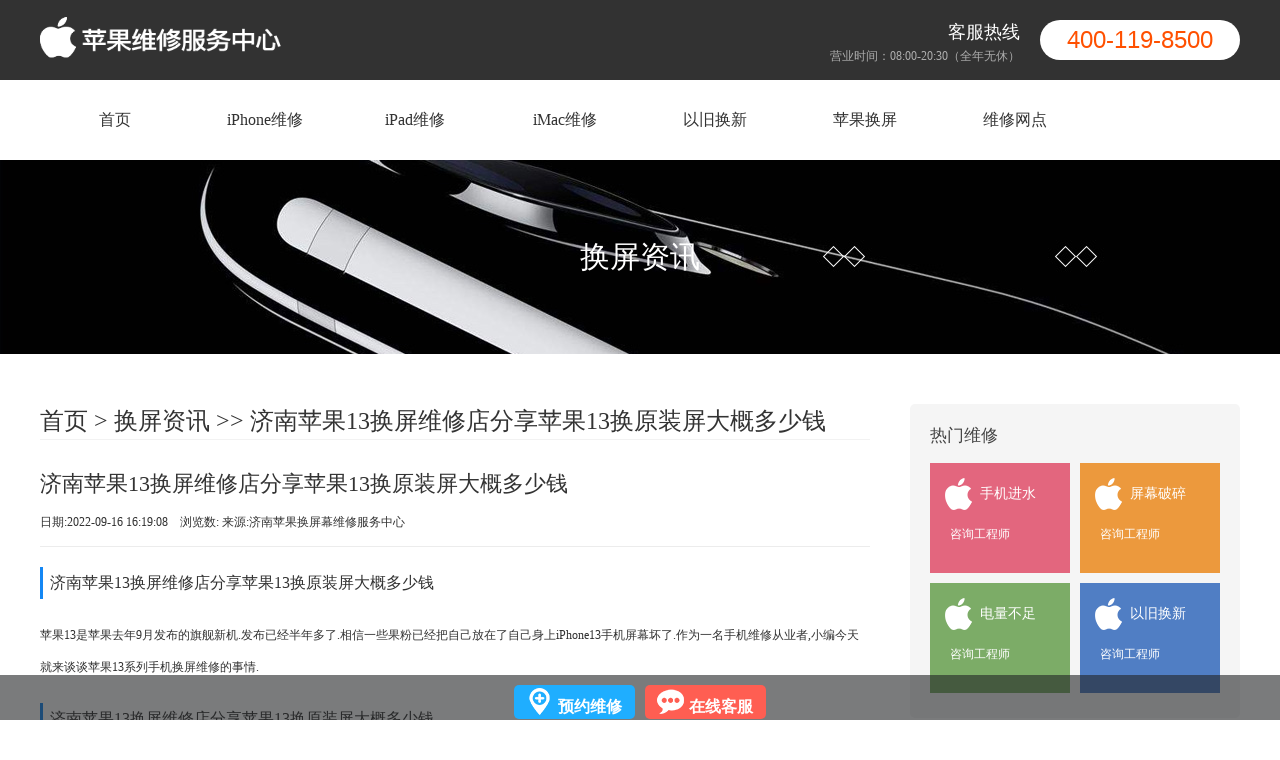

--- FILE ---
content_type: text/html
request_url: https://www.pfuj6.com/news/30.html
body_size: 5432
content:
<!DOCTYPE html>
<html>
 <head> 
  <meta http-equiv="Content-Type" content="text/html; charset=UTF-8" /> 
  <meta http-equiv="X-UA-Compatible" content="IE=edge" /> 
  <meta name="renderer" content="webkit" /> 
  <meta name="location" content="province=山东省;city=济南;coord=117.003942,36.660491" /> 
  <meta http-equiv="Cache-Control" content="no-transform"/>
  <meta http-equiv="Cache-Control" content="no-siteapp"/>
  <meta name="applicable-device" content="pc,mobile"/>
  <meta name="viewport" content="width=device-width,initial-scale=1.0, minimum-scale=1.0, maximum-scale=1.0, user-scalable=no" /> 
  <title>济南苹果13换屏维修店分享苹果13换原装屏大概多少钱</title> 
  <meta name="keywords" content="济南苹果13换屏,苹果13济南换屏,济南苹果13换屏维修店" />
  <meta name="description" content="济南苹果13换屏维修店分享苹果13换原装屏大概多少钱苹果13是苹果去年9月发布的旗舰新机.发布已经半年多了.相信一些果粉已经把自己放在了自己身上iPhone13手机屏幕坏了.作为一名手机维修从业者,小编今天就来谈谈苹果13系列手机换屏维修的事情.济南苹果13换屏维" />
  <meta property="og:title" content="济南苹果13换屏维修店分享苹果13换原装屏大概多少钱" />
  <meta property="og:tag" content="济南苹果13换屏,苹果13济南换屏,济南苹果13换屏维修店" />
  <meta property="og:description" content="济南苹果13换屏维修店分享苹果13换原装屏大概多少钱苹果13是苹果去年9月发布的旗舰新机.发布已经半年多了.相信一些果粉已经把自己放在了自己身上iPhone13手机屏幕坏了.作为一名手机维修从业者,小编今天就来谈谈苹果13系列手机换屏维修的事情.济南苹果13换屏维" />
  <meta property="og:url" content="https://www.pfuj6.com/news/30.html" />
  <link rel="canonical" href="https://www.pfuj6.com/news/30.html" />
  <link rel="stylesheet" href="/static/css/font-awesome.css" /> 
  <link type="text/css" rel="stylesheet" href="/static/css/main.css" /> 
  <link type="text/css" rel="stylesheet" href="/static/css/css.css" /> 
  <link rel="stylesheet" href="/static/css/reset.css" /> 
  <link rel="stylesheet" href="/static/css/head.css" /> 
  <script src="/static/js/jquery-2.1.4.min.js"></script> 
 </head> 
 <body> 
  <div class="tou-bg"> 
   <div class="tou m1"> 
    <div class="logo">
     <h1><img src="/static/picture/logo1.png" width="305" height="50" alt="济南苹果换屏幕维修服务中心" title="济南苹果换屏幕维修服务中心"/></h1>
    </div> 
    <div class="hot">
     <b>客服热线</b>
     <i>营业时间：08:00-20:30（全年无休）</i>
    </div> 
    <div class="phone">
     400-119-8500
    </div> 
    <div class="nav_mo"> 
     <div class="nav_mo_ico">
      <a href="javascript:void(0)" id="navToggle"> <i class="fa fa-navicon"></i> </a> 
     </div> 
     <div class="clear"></div> 
     <nav class="m_nav"> 
      <div class="top clearfix"> 
       <img src="/static/picture/closed.png" alt="" class="closed" alt="关闭按钮图标" title="关闭按钮图标"/> 
      </div> 
      <ul class="ul" data-in="fadeInDown" data-out="fadeOutUp"> 
       <li class="active"> <a href="/" title="济南网站首页">网站首页</a> </li> 
       <li class="dropdown"> <a href="/iphone/" title="iPhone换屏幕地址在哪的"><span>iPhone维修</span></a> </li> 
       <li class="dropdown"> <a href="/ipad/" title="iPad换屏幕维修"><span>iPad维修</span></a> </li> 
       <li class="dropdown"> <a href="/imac/" title="iMac维修换屏幕"><span>iMac维修</span></a> </li> 
       <li class="dropdown"> <a href="/zixun.htm" rel="nofollow" title="苹果手机以旧换新" target="_blank"><span>以旧换新</span></a> </li> 
       <li class="dropdown"> <a href="/news/" title="苹果换屏">苹果换屏</a> </li> 
       <li class="dropdown"> <a href="/zixun.htm" rel="nofollow" title="苹果维修网点" target="_blank">维修网点</a> </li> 
      </ul> 
     </nav> 
    </div> 
   </div> 
  </div> 
  <div class="menu"> 
   <ul class="m1"> 
    <li><a href="/" title="网站首页">首页</a></li> 
    <li> <a href="/iphone/" title="iPhone维修换屏幕网点">iPhone维修</a></li> 
    <li> <a href="/ipad/" title="iPad维修服务地址">iPad维修</a></li> 
    <li> <a href="/imac/" title="iMac换屏幕价格">iMac维修</a></li> 
    <li> <a href="/zixun.htm" rel="nofollow" title="苹果手机以旧换新" target="_blank">以旧换新</a></li> 
    <li> <a href="/news/" title="苹果手机换屏维修资讯">苹果换屏</a></li> 
    <li> <a href="/zixun.htm" rel="nofollow" title="苹果维修网点" target="_blank">维修网点</a></li> 
   </ul> 
  </div> 
  <script>
		$(function(){
			//超过一定高度导航添加类名
			var nav=$("header"); //得到导航对象  
			var win=$(window); //得到窗口对象  
			var sc=$(document);//得到document文档对象。  
			win.scroll(function(){  
			  if(sc.scrollTop()>=100){  
			    nav.addClass("on");   
			  }else{  
			   nav.removeClass("on");  
			  }  
			})   

			//移动端展开nav
			$('#navToggle').on('click',function(){
				$('.m_nav').addClass('open');
			})
			//关闭nav
			$('.m_nav .top .closed').on('click',function(){
				$('.m_nav').removeClass('open');
			})
			
			//二级导航  移动端
		    $(".m_nav .ul li").click(function() {
				$(this).children("div.dropdown_menu").slideToggle('slow')
		        $(this).siblings('li').children('.dropdown_menu').slideUp('slow');				
		    });

		})
	</script> 
  <div class="banner-ny">
   换屏资讯  </div> 
  <div class="content m1"> 
   <!--左侧--> 
   <div class="ny-left"> 
    <div class="ny-title">
     <a href="/">首页</a>&nbsp;>&nbsp;<a href="/news/">换屏资讯</a> >> 济南苹果13换屏维修店分享苹果13换原装屏大概多少钱    </div> 
    <div class="title-news">
     <h1 class="h1-title">济南苹果13换屏维修店分享苹果13换原装屏大概多少钱</h1>
    </div> 
    <div class="info-news">
	日期:2022-09-16 16:19:08　浏览数:<script src="/e/public/ViewClick?classid=4&id=30&addclick=1">18</script> 来源:济南苹果换屏幕维修服务中心
	</div> 
    <div class="ny-nr"> 
     <div> 
      <h4>济南苹果13换屏维修店分享苹果13换原装屏大概多少钱</h4>
<p>苹果13是苹果去年9月发布的旗舰新机.发布已经半年多了.相信一些果粉已经把自己放在了自己身上iPhone13手机屏幕坏了.作为一名手机维修从业者,小编今天就来谈谈苹果13系列手机换屏维修的事情.</p>
<h4>济南苹果13换屏维修店分享苹果13换原装屏大概多少钱</h4>
<p>如果我们的iPhone13手机屏幕意外坏了,我们目前有两个维修渠道,一个是去官方售后渠道维修,一个是去第三方私人维修店维修,两个维修渠道维修方法和价格不同,具体我们将分开说：</p>
<p style="text-align: center;"><img alt="济南苹果13换屏维修店分享苹果13换原装屏大概多少钱" src="/d/file/p/2022/09-16/424da148e1f7c947ac5867bbd42c7a8a.jpg" style="width: 536px; height: 411px;" /></p>
<h4>1.去官方售后维修店维修</h4>
<p>更换官方售后维修店iPhone13屏价格比较贵,维修限制也比较多,先来看看官方维修报价:</p>
<p>从上面的报价表可以看出,iPhone13官方售后维修屏价格统一,维修价格因型号不同而不同,最便宜的是13mini系列,价格是1699元,最贵的是iPhone13ProMax系列,价格是2559元,需要注意的是,无论你的屏幕是内部屏幕还是外部屏幕,统一只能更换屏幕组件,如果你的手机有其他地方损坏,如后盖破裂,你也可能需要支付其他费用修理其他可以更换屏幕,在官方售后更换屏幕你的旧屏幕需要无条件回收.</p>
<h4>2.去第三方维修店维修</h4>
<p>与官方售后服务相比,第三方正规维修店可以根据您的屏幕损坏程度进行维修.如果手机屏幕只是外屏坏了,那么我们可以选择单独更换外屏.维修价格可能在450左右.如果内屏坏了,原屏价格估计在1500左右,国产屏价格在500-1000元左右,那么如何区分内屏坏了还是外屏坏了呢?</p>
<p>内屏不良：屏幕显示异常,包括漏液、黑点、线条、闪屏、屏幕黑屏等</p>
<p>显示异常,内屏坏</p>
<p>外屏不好：屏幕显示触摸正常,触摸敏感,显示无线条,黑点</p>
<p style="text-align: center;"><img alt="济南苹果13换屏维修店分享苹果13换原装屏大概多少钱" src="/d/file/p/2022/09-16/21f357749b80857f311491aec3b26695.jpg" style="width: 452px; height: 314px;" /></p>
<p>iPhone您需要注意13系列换屏：</p>
<p>1.iPhone13系列屏幕加密.如果你的手机屏幕坏了,去第三方维修店更换原来的屏幕.&ldquo;非原装&rdquo;配件弹出窗口提示,更换外部屏幕不影响,需要注意：去第三方维修店更换原屏幕会有弹出窗口提示,没有弹出窗口提示可能是组装屏幕,现在国内组装屏幕不会有弹出窗口提示.</p>
<p>2.iPhone13.更换手机外屏,尽量去专业维修店维修.有些专卖店或售后服务不能更换手机外屏.更换手机外屏时,不要相信上门维修或网上维修.一般专业维修店维修店不大,维修台面乱,只做维修业务,其他(卖手机).回收手机)业务不做,专业人士做专业的事情.</p>
<p>以上就是&quot;济南苹果13换屏维修店分享苹果13换原装屏大概多少钱&quot;的相关内容,希望对您有所帮助,更多关于济南苹果换屏幕价格费用咨询,敬请关注济南Apple换屏服务中心.</p>	 <p>本文tag标签:<a href="/tags/85/" title="济南苹果13换屏" class="c1" target="_blank">济南苹果13换屏</a> <a href="/tags/86/" title="苹果13济南换屏" class="c1" target="_blank">苹果13济南换屏</a> <a href="/tags/87/" title="济南苹果13换屏维修店" class="c1" target="_blank">济南苹果13换屏维修店</a> </p>
	<p>济南苹果换屏幕维修店内容来源:https://www.pfuj6.com/news/30.html</p>
   </div> 
     <div class="article_page"> 
      <h4>上一篇: <a href='/news/29.html'>济南苹果12PM换屏维修点分享iPhone 12 Pro Max屏幕更换价格介绍</a></h4> 
      <h4>下一篇: <a href='/news/31.html'>济南苹果13pro外屏维修点分享iPhone13Pro换外屏多少钱</a></h4> 
     </div> 
    </div> 
   </div> 
   <!--右侧--> 
     <div class="you right"> 
    <div class="hot-repair"> 
     <h3>热门维修</h3> 
     <div class="ny-craze"> 
      <dl class="red">
       <dt>
        手机进水
       </dt>
       <dd>
        <a href="/zixun.htm" rel="nofollow" target="_blank" title="苹果换电池咨询工程师">咨询工程师</a>
       </dd>
      </dl> 
      <dl class="yellow">
       <dt>
        屏幕破碎
       </dt>
       <dd>
        <a href="/zixun.htm" rel="nofollow" target="_blank" title="苹果换电池咨询工程师">咨询工程师</a>
       </dd>
      </dl> 
      <dl class="green">
       <dt>
        电量不足
       </dt>
       <dd>
        <a href="/zixun.htm" rel="nofollow" target="_blank" title="苹果换电池咨询工程师">咨询工程师</a>
       </dd>
      </dl> 
      <dl class="blue">
       <dt>
        以旧换新
       </dt>
       <dd>
        <a href="/zixun.htm" rel="nofollow" target="_blank" title="苹果换电池咨询工程师">咨询工程师</a>
       </dd>
      </dl> 
     </div> 
    </div> 
    <div class="hot-news"> 
     <h3>随机推荐</h3> 
     <div class="ny-news"> 
      <ul> 
      	  <li><a href="/news/26.html" title="济南苹果11PM维修点分享苹果11Pro Max换">济南苹果11PM维修点分享苹果11Pro Max换...</a></li> 
      	  <li><a href="/news/31.html" title="济南苹果13pro外屏维修点分享iPhone13Pro">济南苹果13pro外屏维修点分享iPhone13Pro...</a></li> 
      	  <li><a href="/news/22.html" title="济南苹果xs换屏维修分享苹果xs换屏幕多少">济南苹果xs换屏维修分享苹果xs换屏幕多少...</a></li> 
      	  <li><a href="/news/32.html" title="济南苹果13PM换屏维修点分享苹果13promax">济南苹果13PM换屏维修点分享苹果13promax...</a></li> 
      	  <li><a href="/news/23.html" title="济南XM换屏维修点分享苹果xs max换屏大概">济南XM换屏维修点分享苹果xs max换屏大概...</a></li> 
      	  <li><a href="/news/25.html" title="济南苹果11pro换屏维修点分享果售后换11p">济南苹果11pro换屏维修点分享果售后换11p...</a></li> 
      	  <li><a href="/news/21.html" title="苹果xr换屏维修价格济南分享苹果xr内外屏">苹果xr换屏维修价格济南分享苹果xr内外屏...</a></li> 
      	  <li><a href="/news/19.html" title="济南8p换屏维修店分享8plus屏幕碎了以及8">济南8p换屏维修店分享8plus屏幕碎了以及8...</a></li> 
      	  <li><a href="/news/24.html" title="济南苹果11换屏维修店分享换一个iPhone11">济南苹果11换屏维修店分享换一个iPhone11...</a></li> 
      	  <li><a href="/news/30.html" title="济南苹果13换屏维修店分享苹果13换原装屏">济南苹果13换屏维修店分享苹果13换原装屏...</a></li> 
      	  <li><a href="/news/20.html" title="济南苹果x换屏价格分享iPhone X碎屏维修">济南苹果x换屏价格分享iPhone X碎屏维修...</a></li> 
      	  <li><a href="/news/27.html" title="济南苹果12换屏维修点分享iPhone12换屏大">济南苹果12换屏维修点分享iPhone12换屏大...</a></li> 
      	  <li><a href="/news/28.html" title="济南苹果12pro换屏维修网点分享iPhone12P">济南苹果12pro换屏维修网点分享iPhone12P...</a></li> 
      	  <li><a href="/news/29.html" title="济南苹果12PM换屏维修点分享iPhone 12 Pr">济南苹果12PM换屏维修点分享iPhone 12 Pr...</a></li> 
      	  <li><a href="/news/18.html" title="济南苹果8换屏维修点分享苹果8换屏多少钱">济南苹果8换屏维修点分享苹果8换屏多少钱...</a></li> 
      	  </ul> 
     </div> 
    </div> 
   </div> 
<div class="c"></div> 
  </div> 
  <div class="xian"></div> 
   <div class="m1"> 
   <div class="xuan"> 
    <ul> 
     <li><img src="/static/picture/index_90.jpg" alt="行业领先者" title="行业领先者"/><span>行业领先者</span></li> 
     <li><img src="/static/picture/index_93.jpg" alt="价格公开透明" title="价格公开透明"/><span>价格公开透明</span></li> 
     <li><img src="/static/picture/index_96.jpg" alt="维修质量保障" title="维修质量保障"/><span>维修质量保障</span></li> 
     <li><img src="/static/picture/index_99.jpg"alt="急速优质服务" title="急速优质服务" /><span>急速优质服务</span></li> 
    </ul> 
   </div> 
   <script src="/static/js/two.js"></script>
   <div class="lianxi"> 
    <div class="dot">
     维修
     <br />网点
    </div> 
    <div class="add"> 
     <ul> 
      <li>山东省济南市天桥区堤口路68号K88南益名泉广场C座1503室</li> 
     </ul> 
    </div> 
    <div class="contact">
     <b>400-119-8500</b> 
     <i>营业时间</i>
     <span>全年无休 08:00-20:30</span> 
	 <a href="/tags.html" target="_blank" title="Tags标签"><i>Tags标签</i></a>
    </div> 
    <div class="c"></div> 
   </div> 
  </div> 
  <div class="foot-bg"> 
   <div class="m1"> 
    <div class="left">
     Copyright &copy; 济南苹果客户维修服务中心 (https://www.pfuj6.com/)
    </div> 
    <div class="right"></div> 
    <div class="c"></div> 
   </div> 
  </div> 
<div class="d" style="width: 100%;  height: 45px;  bottom: 0;  position: fixed; overflow: hidden;  text-align: center; background-color: rgba(34, 35, 38, 0.6); z-index:1000;" bdsfid="481">
	<div class="j" style="width: 252px;  height: 62px;  margin-top: -4px;  margin: 0 auto;" bdsfid="482">
		<div class="dhzx" style="float: left;  height: 34px;  background: #1FAEFF;  border-radius: 5px;  margin-top: 10px;" bdsfid="483">
			<div class="tp" style="width: 35px; height: 29px;  margin-left: 8px;  margin-top: 3px;" bdsfid="484">
				<a rel="nofollow" href="/zixun.htm" target="_blank" style="color: #1FAEFF;  text-decoration: none;" bdsfid="485">
				<img src="/images/z.png" alt="预约维修" bdsfid="486"></a>
			</div>
			<div class="wz" style="width: 71px; height: 38px; color: #FFF; font-weight: bold;  margin-left: 40px;margin-right: 10px;  margin-top: -24px; display: block; font-size:16px;" bdsfid="487">
			<a rel="nofollow" href="/zixun.htm" target="_blank" style="text-decoration:none;color: #FFF;" bdsfid="488">预约维修</a></div>
		</div>
		<div class="zxzx" style="  float: left;  height: 34px;  background: #FF5E52;  margin-left: 10px;  border-radius: 5px;  margin-top: 10px;" bdsfid="489">
			<div class="tp1" style="  width: 35px;  height: 29px;  margin-left: 8px;  margin-top: 3px;" bdsfid="490">
				<a rel="nofollow" href="/zixun.htm" linktype="swt_dbxf" target="_blank" style="color: #FF5E52;  text-decoration: none" bdsfid="491">
				<img src="/images/d.png" alt="在线客服" bdsfid="492"></a>
			</div>
			<div class="wz" style="width: 71px;  height: 38px; color: #FFF;  font-weight: bold;  margin-left: 40px;  margin-right: 10px;  margin-top: -24px;  display: block;font-size:16px;" bdsfid="493">
			<a rel="nofollow" href="/zixun.htm" linktype="swt_dbxf" target="_blank" style="text-decoration:none;  color:  #FFF;" bdsfid="494">在线客服</a></div>
		</div>
</div>
</div>
 </body>
</html>

--- FILE ---
content_type: text/css
request_url: https://www.pfuj6.com/static/css/main.css
body_size: 6358
content:

/* CSS Document */
html, body {
	height: 100%;
	width: 100%;
	font-size: 12px;
	line-height: 2.4em;
	font-family: "Microsoft YaHei";
	color: #555;
	margin: 0;
	padding: 0;
}
body, h1, h2, h3, h4, h5, h6, hr, p, blockquote, dl, dt, dd, ul, ol, li, pre, form, fieldset, legend, button, input, textarea, th, td {
	margin: 0;
	padding: 0;
}
input, textarea, select {
	font-family: "Microsoft YaHei";
	font-size: 12px;
}
ul {
	margin: 0;
	padding: 0;
	list-style-type: none;
}
li {
	list-style: none;
}
img {
	font-size: 0;
	vertical-align: bottom;
	line-height: 0;
	border: 0;
	transition: all linear .4s;
	-webkit-transition: all linear .4s;
}
a, a:visited {
	color: #555;
	text-decoration: none;
	transition: all linear .4s;
	-webkit-transition: all linear .4s;
}
a:hover {
	color: #ff5000;
	text-decoration: none;
}
.c {
	clear: both;
}
@media screen and (min-width:320px) {html {font-size:90%;}}
@media screen and (min-width:400px) {html {font-size:90%}}
@media screen and (min-width:480px) {html {font-size:97.5%}}
@media screen and (min-width:560px) {html {font-size:100%}}
@media screen and (min-width:600px) {html{font-size:112.5%}}
@media screen and (min-width:640px) {html {font-size:100%}}
/*----------------------------------------------end main-----------------------------------------*/
/*通用*/
.m1 {
	width: 1200px;
	margin: 0 auto;
}
.index-title {
	position: relative;
	height: 100px;
}
.index-title h2 {
	font: normal 18px/100px "Microsoft YaHei";
	padding-left: 30px;
}
.index-title h2:before {
	content: "";
	display: block;
	width: 14px;
	height: 14px;
	border-radius: 7px;
	position: absolute;
	background-color: #ff5000;
	left: 0;
	top: 50%;
	margin-top: -7px;
}
.index-title a {
	float: right;
	color: #fff;
	background-color: #ff5000;
	display: inline-block;
	width: 100px;
	height: 32px;
	line-height: 32px;
	border-radius: 16px;
	text-align: center;
	margin-top: 34px;
}
/*头部*/
.tou-bg {
	background-color: #323232;
	height: 80px;
}
.tou {
	position: relative;
	height: 80px;
}
.tou .logo {
	position: absolute;
	left: 0;
	top: 15px;
}
.tou .hot {
	position: absolute;
	right: 220px;
	top: 20px;
	text-align: right;
}
.tou .hot b {
	color: #fff;
	display: block;
	font: normal 18px/24px "Microsoft YaHei";
}
.tou .hot i {
	color: #adadad;
	display: block;
	font: normal 12px/24px "Microsoft YaHei";
}
.tou .phone {
	position: absolute;
	right: 0;
	top: 20px;
	width: 200px;
	height: 40px;
	background-color: #fff;
	color: #ff5000;
	font: normal 24px/40px Arial;
	text-align: center;
	border-radius: 20px;
}
/*导航*/
.menu {
	width: 100%;
	height: 80px;
}
.menu ul {
	clear: both;
	overflow: hidden;
}
.menu ul li {
	float: left;
	font: normal 16px/80px "Microsoft YaHei";
	width: 150px;
	text-align: center;
}
/*banner*/
#full-screen-slider {
	width: 100%;
	height: 550px;
	position: relative;
}
#slides {
	display: block;
	width: 100%;
	height: 550px;
	list-style: none;
	padding: 0;
	margin: 0;
	position: relative;
}
#slides li {
	display: block;
	width: 100%;
	height: 100%;
	list-style: none;
	padding: 0;
	margin: 0;
	position: absolute;
}
#slides li a {
	display: block;
	width: 100%;
	height: 100%;
	text-indent: -9999px;
}
#pagination {
	display: block;
	list-style: none;
	position: absolute;
	right: 50%;
	text-align: center;
	bottom: 30px;
	z-index: 9900;
	margin: 0
}
#pagination li {
	position: relative;
	right: -50%;
	display: block;
	list-style: none;
	width: 55px;
	height: 8px;
	float: left;
	margin: 0 10px;
	border-radius: 4px;
	background-color: #fff;
}
#pagination li a {
	display: block;
	width: 100%;
	height: 100%;
	padding: 0;
	margin: 0;
	text-indent: -9999px;
}
#pagination li.current {
	background-color: #ff5000;
}

.product .list{ width:73%; float:right;}
.list{ max-width:1200px; margin:auto; float:right;}
.list ul li{ width:32.3%; margin:0 0.5% 1% 0.5%; float:left;position: relative;}
.list ul li .list_border{  background: #fff; transition:0.3s;}
.list ul li .list_img{ width:100%; height:0; padding-top:70%; position:relative; overflow:hidden;}
.list ul li .list_img img{ position:absolute; width:100%; top:50%; left:50%; transform:translate(-50%,-50%); -moz-transform:translate(-50%,-50%); -ms-transform:translate(-50%,-50%); -o-transform:translate(-50%,-50%); -webkit-transform:translate(-50%,-50%);  }
.list ul li .list_border:hover{  box-shadow:4px 4px 6px #ccc;transform: translate(0,-10px); }
.list ul li .list_text{ height:3.6rem;text-indent:1.0rem; font-size:1.1rem;color:#111; line-height:3.6rem; width:98%; margin:0 auto; display:block; overflow:hidden;white-space: nowrap;text-overflow: ellipsis; }

.product .title { max-width:1200px;width:100%; margin:0 auto 2rem auto;}
.product .title h2{ text-align: center; font-size:1.5rem; color:#333;}



.left_nav{
	width:23%;
	float:left;
	}	
.left_nav .xiao_b{ background:url( ../image/nav.png) center no-repeat; background-size:100%; height:92px;}
.left_nav .xiao_b div{ width:38px; height:38px; float: left; margin-top:1.6rem; margin-left:3rem; margin-right:1rem;}
.left_nav .xiao_b div img{ width:100%;}
.left_nav h2{
	font-size:1.6rem;
	color:#fff;
	text-align:center;
	font-weight:600;
	line-height: 92px;
	float:left;
	}

.left_nav .chanpin{
	width:100%;
	background:#323232;
	}	
.left_nav .chanpin a div{
	width:100%;
	border-bottom:1px solid white;
	}
	
.left_nav .chanpin a div:hover{ background:#ed4c02;}
.left_nav .chanpin a div p{
	font-size:1rem;
	color:#fff;
	text-align:center;
	line-height:4rem;
	}











/*立即咨询*/
.consultation-bg {
	width: 100%;
	height: 150px;
	border-bottom: 1px solid #ff5000;
}
.consultation {
	position: relative;
	height: 150px;
}
.consultation .sign {
	position: absolute;
	left: 60px;
	top: 45px;
	height: 105px;
	width: 60px;
	text-align: center;
	font: normal 14px/40px "Microsoft YaHei";
}
.consultation .sign:before {
	content: "";
	display: block;
	height: 30px;
	width: 60px;
}
.consultation .sign:after {
	content: "";
	display: block;
	width: 60px;
	height: 14px;
	bottom: -1px;
	position: absolute;
}
.consultation .consult {
	width: 150px;
	height: 42px;
	border-radius: 21px;
	background-color: #ff5000;
	position: absolute;
	right: 0;
	top: 54px;
	transition: all linear .4s;
	-webkit-transition: all linear .4s;
}
.consultation .consult a {
	display: block;
	color: #fff;
	font: normal 14px/42px "Microsoft YaHei";
	padding-left: 60px;
}
.consultation .consult:hover {
	width: 160px;
}
/*故障类型*/
.type {
	width: 100%;
	height: 390px;
	padding: 50px 0;
	background-color: #f5f5f5;
}
.type-title {
	width: 234px;
	float: left;
	padding: 0 0 290px 0;
	height: 100px;
}
.type-title b {
	font: normal 20px/42px "Microsoft YaHei";
	display: block;
	color: #333;
	padding: 30px 0 0 40px;
}
.type-title i {
	font: normal 14px/28px "Microsoft YaHei";
	color: #9a9a9a;
	padding: 0 0 0 40px;
}
.type-list {
	width: 952px;
	height: 390px;
	float: right;
	background-color: #fff;
	position: relative;
}
.type-list b {
	background: url(http://www.pingguoji.net/images/line.jpg) repeat-x;
	width: 100%;
	height: 1px;
	position: absolute;
	top: 50%;
}
.type-list i.line1 {
	background: url(http://www.pingguoji.net/images/line.jpg) repeat-y;
	width: 1px;
	height: 100%;
	position: absolute;
	top: 0;
	left: 25%;
}
.type-list i.line2 {
	background: url(http://www.pingguoji.net/images/line.jpg) repeat-y;
	width: 1px;
	height: 100%;
	position: absolute;
	top: 0;
	left: 50%;
}
.type-list i.line3 {
	background: url(http://www.pingguoji.net/images/line.jpg) repeat-y;
	width: 1px;
	height: 100%;
	position: absolute;
	top: 0;
	left: 75%;
}
.type-list ul {
	clear: both;
	overflow: hidden;
	width: 952px;
	height: 390px;
}
.type-list ul li {
	float: left;
	width: 238px;
	height: 195px;
	text-align: center;
}
.type-list ul li img {
	padding: 50px 0 0 0;
	-webkit-transform-origin: center 90px;
	transform-origin: center 90px;/*中心点移动*/
}
.type-list ul li:hover img {
	animation: loading 1s infinite linear;
	-webkit-animation: shake 1s infinite linear;
}
@-webkit-keyframes shake {
 0% {
 -webkit-transform: rotate(0deg);
 transform: rotate(0deg);
}
25% {
 -webkit-transform: rotate(-20deg);
 transform: rotate(-20deg);
}
50% {
 -webkit-transform: rotate(0deg);
 transform: rotate(0deg);
}
75% {
 -webkit-transform: rotate(20deg);
 transform: rotate(20deg);
}
100% {
 -webkit-transform: rotate(0deg);
 transform: rotate(0deg);
}
}
.type-list ul li span {
	display: block;
	font: normal 14px/40px "Microsoft YaHei";
}
/*热门维修*/
.craze {
	padding-bottom: 50px;
	clear: both;
	overflow: hidden;
}
.craze dl {
	width: 291px;
	height: 175px;
	float: left;
	margin-right: 12px;
	transition: all linear .4s;
	-webkit-transition: all linear .4s;
}
.craze dl:last-child {
	margin: 0;
}
.craze dl.red {
	background: linear-gradient(to right, #d55f5f, #eb6a90);
}
.craze dl.yellow {
	background: linear-gradient(to right, #ea8f3b, #f0b341);
}
.craze dl.green {
	background: linear-gradient(to right, #6ea166, #94be68);
}
.craze dl.blue {
	background: linear-gradient(to right, #5373b8, #4b91d8);
}
.craze dl.red:hover {
	background: linear-gradient(to right, #eb6a90, #d55f5f);
}
.craze dl.yellow:hover {
	background: linear-gradient(to right, #f0b341, #ea8f3b);
}
.craze dl.green:hover {
	background: linear-gradient(to right, #94be68, #6ea166);
}
.craze dl.blue:hover {
	background: linear-gradient(to right, #4b91d8, #5373b8);
}
.craze dl dt {
	font: normal 24px/32px "Microsoft YaHei";
	color: #fff;
	background: url(../image/index_60.png) no-repeat 40px center;
	padding-left: 80px;
	margin: 35px 0;
}
.craze dl dd {
	background: url(http://www.pingguoji.net/images/index_90.png) no-repeat 130px center;
	padding-left: 45px;
	font: normal 14px/18px "Microsoft YaHei";
	transition: all linear .4s;
	-webkit-transition: all linear .4s;
}
.craze dl:hover dd {
	padding-left: 45px;
	font: normal 14px/18px "Microsoft YaHei";
}
.craze dl dd a {
	color: #fff;
}
/*关于我们*/
.about-bg {
	border-top: 1px solid #efefef;
	border-bottom: 1px solid #efefef;
}
.about {
	padding-bottom: 380px;
	clear: both;
	overflow: hidden;
	font: normal 14px/30px "Microsoft YaHei";
}
.about img {
	float: left;
	margin-right: 50px;
}
.about a {
	display: inline-block;
	color: #fff;
	font: normal 14px/42px "Microsoft YaHei";
	width: 150px;
	height: 42px;
	border-radius: 21px;
	background-color: #ff5000;
	text-align: center;
	margin-top: 25px;
}
.about a:hover {
	width: 160px;
}
/*四块咨询*/
.four {
	width: 1288px;
	margin: 100px auto 65px auto;
	clear: both;
	overflow: hidden;
}
.four dl {
	float: left;
	padding: 0 43px;
	width: 236px;
	text-align: center;
}
.four dl dd.pic {
	width: 236px;
	height: 236px;
	margin-bottom: 10px;
	transition: all linear .8s;
	-webkit-transition: all linear .8s;
}
.four dl:hover dd.pic {
	width: 236px;
	height: 236px;
	margin-bottom: 10px;
	transform: rotateY(180deg);
	-webkit-transform: rotateY(180deg);	/* Safari 和 Chrome */
	-moz-transform: rotateY(180deg);
}
.four dl dt {
	font: normal 24px/54px "Microsoft YaHei";
}
.four dl dd.txt {
	color: #999;
	font: normal 12px/24px "Microsoft YaHei";
	margin-bottom: 15px;
}
.four dl dd.more {
	width: 102px;
	height: 32px;
	margin: 0 auto;
}
.four dl dd.more a {
	display: inline-block;
	width: 100px;
	height: 30px;
	line-height: 30px;
	border: 1px solid #ff5000;
	border-radius: 15px;
	color: #ff5000;
}
.four dl dd.more a:hover {
	color: #fff;
	background-color: #ff5000;
}
/*新闻动态*/
.news-bg {
	background-color: #f5f5f5;
	padding-bottom: 35px;
}
.news {
	clear: both;
	overflow: hidden;
	width: 1220px;
	margin: 0 auto;
}
.news dl {
	float: left;
	width: 590px;
	margin: 0 10px 10px 10px;
	background-color: #fff;
	transition: all linear .4s;
	-webkit-transition: all linear .4s;
}
.news dl:hover {
	background-color: #fafafa;
}
.news dl dd.tu {
	float: left;
	width: 180px;
}
.news dl dd.tu img{
	width:180px;
	height:120px;
}
.news dl dt {
	float: right;
	width: 350px;
	padding: 0 30px;
	font: normal 14px/30px "Microsoft YaHei";
	margin-top: 20px;
}
.news dl dt a {
	color: #222;
}
.news dl dt a:hover {
	color: #ff5000;
}
.news dl dd.zi {
	float: right;
	width: 350px;
	padding: 0 30px;
	color: #999;
}
.news dl dd.day {
	float: right;
	width: 350px;
	padding: 0 30px;
}
.news dl dd.day a {
	color: #ff5000;
	display: inline-block;
	margin-right: 20px;
}
.news dl dd.day span {
	color: #c9c9c9;
	display: inline-block;
}
/*底部宣传联系*/
.xian {
	border-top: 1px solid #dfdfdf
}
.xuan {
	border-bottom: 1px solid #dfdfdf;
	height: 80px;
}
.xuan ul {
	clear: both;
	overflow: hidden;
	width: 1200px;
}
.xuan ul li {
	width: 300px;
	float: left;
	height: 50px;
	margin-top: 30px;
}
.xuan ul li img {
	float: left;
	width: 20px;
	height: 20px;
	margin-right: 10px;
	padding-left: 50px;
}
.xuan ul li span {
	font: 16px/20px "Microsoft YaHei";
	display: inline-block;
}
.lianxi {
	padding: 40px 0;
}
.lianxi .dot {
	width: 94px;
	height: 77px;
	border-radius: 50%;
	background-color: #ff5000;
	font: bold 22px/30px "Microsoft YaHei";
	text-align: center;
	color: #fff;
	padding-top: 17px;
	float: left;
}
.lianxi .add {
	padding-left:35px;
	width:765px;
	float: left;
}
.lianxi .add ul li {
	font: normal 16px/46px "Microsoft YaHei";
	padding-left: 50px;
}
.lianxi .code {
	float: left;
	width: 89px;
	border-right: 1px solid #dfdfdf;
	padding-right: 22px;
}
.lianxi .code img{
	width:94px;
	height:94px;
}
.lianxi .contact {
	float: right;
	width: 172px;
}
.lianxi .contact b {
	width: 168px;
	height: 34px;
	border: 2px solid #ff5000;
	display: block;
	color: #ff5000;
	text-align: center;
	font: normal 20px/34px "Microsoft YaHei";
}
.lianxi .contact i {
	display: block;
	color: #ff5000;
	font: normal 16px/30px "Microsoft YaHei";
}
.lianxi .contact span {
	display: block;
	font: normal 12px/16px "Microsoft YaHei";
}
/*网站底部*/
.foot-bg {
	background-color: #f5f5f5;
	height: 42px;
	line-height: 42px;
}
.left {
	float: left
}
.right {
	float: right;
}
/*----------------------------------------------end index-----------------------------------------*/
.banner-ny {
	background: url(../image/about_02.jpg) no-repeat;
	width: 100%;
	height: 194px;
	text-align: center;
	font: normal 30px/194px "Microsoft YaHei";
	color: #fff;
}
.content {
	padding: 50px 0;
}
/*内页左侧*/
.ny-left {
	width: 830px;
	float: left;
}
.ny-title {
	border-bottom: 1px solid #f2f2f2;
	font: normal 24px/35px "Microsoft YaHei";
	color: #333;
	margin-bottom: 30px;
	width: 830px;
}
.ny-nr {
	line-height: 32px;
	width: 830px;
}
.ny-nr1 img{
	width:90%;
}
.ny-nr h4{
	font-size: 16px;
	margin: 20px 0;
	position: relative;
	padding-left: 10px;
}
.ny-nr h4::before {
  position: absolute;
  content: "";
  background: #1487f4;
  width: 3px;
  height: 100%;
  left: 0;
  bottom: 0;
}
/*
.ny-nr img{
	    width: 95% !important;
		max-height:400px !important;
}*/
/*内页右侧*/
.ny-right {
	width: 290px;
	float: right;
}
/*内页右侧标题*/
.ny-right-title {
	position: relative;
	height: 70px;
}
.ny-right-title h2 {
	font: normal 18px/70px "Microsoft YaHei";
	padding-left: 30px;
}
.ny-right-title h2:before {
	content: "";
	display: block;
	width: 14px;
	height: 14px;
	border-radius: 7px;
	position: absolute;
	background-color: #ff5000;
	left: 0;
	top: 50%;
	margin-top: -7px;
}
/*内页右侧热门维修*/
.ny-craze {
	padding-bottom: 15px;
	clear: both;
	overflow: hidden;
	width: 290px;
}
.ny-craze dl {
	width: 140px;
	height: 110px;
	float: left;
	margin-right: 10px;
	margin-bottom: 10px;
}
.ny-craze dl.yellow {
	margin-right: 0;
	margin-bottom: 10px;
}
.ny-craze dl.blue {
	margin-right: 0;
	margin-bottom: 10px;
}
.ny-craze dl.red {
	background-color: #e3667e;
}
.ny-craze dl.yellow {
	background-color: #ec993d;
}
.ny-craze dl.green {
	background-color: #7cac67;
}
.ny-craze dl.blue {
	background-color: #507ec4;
}
.ny-craze dl dt {
	font: normal 14px/32px "Microsoft YaHei";
	color: #fff;
	background: url(../image/index_60.png) no-repeat 15px center;
	margin: 15px 0;
	padding-left: 50px;
}
.ny-craze dl dd {
	padding-left: 20px;
	font: normal 12px/18px "Microsoft YaHei";
	transition: all linear .4s;
	-webkit-transition: all linear .4s;
}
.ny-craze dl:hover dd {
	font: normal 12px/18px "Microsoft YaHei";
}
.ny-craze dl dd a {
	color: #fff;
}
/*内页右侧新闻*/
.ny-news {
	width: 290px;
}
.ny-news ul {
	border-top: 1px solid #ececec;
	width: 290px;
}
.ny-news ul li {
	border-bottom: 1px solid #ececec;
	line-height: 56px;
	padding-left: 20px;
	transition: all linear .4s;
	-webkit-transition: all linear .4s;
}
.ny-news ul li:hover {
	background-color: #fafafa;
}
.ny-news ul li:hover a {
	color: #ff5000;
	display: block;
}
/*内页左侧条目*/
.ny-case {
	width: 830px;
}
.ny-case dl {
	clear: both;
	overflow: hidden;
	width: 830px;
	border-bottom: 1px dashed #ccc;
	padding-bottom: 25px;
	margin-bottom: 25px;
}
.ny-case dl:last-child {
	clear: both;
	overflow: hidden;
	width: 830px;
	border-bottom: none;
	padding-bottom: 25px;
	margin-bottom: 0;
}
.ny-case dl dd.picture {
	position: relative;
	width: 250px;
	float: left;
}
.ny-case dl dd.picture img {
	width: 250px;
	height: 190px;
}
.ny-case dl dd.picture p.time {
	width: 76px;
	height: 64px;
	top: 0;
	left: 0;
	position: absolute;
	background-color: rgba(0,0,0,.5);
	text-align: center;
	color: #fff;
}
.ny-case dl dd.picture p.time b {
	font: normal 32px/40px "Microsoft YaHei";
	display: block;
}
.ny-case dl dd.picture p.time i {
	display: block;
	font: normal 12px/24px "Microsoft YaHei";
}
.ny-case dl dt {
	width: 550px;
	float: right;
	font: normal 22px/32px "Microsoft YaHei";
}
.ny-case dl dd.eye {
	width: 525px;
	float: right;
	line-height: 32px;
	padding-left: 25px;
	color: #999;
	background: url(/images/icon.png) no-repeat left center;
}
.ny-case dl dd.details {
	width: 550px;
	float: right;
	line-height: 24px;
	color: #666;
}
.ny-case dl dd.guanjianci{
	width:550px;
	float:right;
	
}
/*内页左侧条目详细*/
.title-news {
	font-size: 22px;
	padding-bottom: 15px;
}
.title-news .h1-title {
	font-size: 22px;
}
.info-news {
	font: normal 12px/18px "Microsoft YaHei";
	border-bottom: 1px solid #ececec;
	padding-bottom: 15px;
	margin-bottom: 20px;
}
/*内页左侧维修网点*/
.ny-contact {
	width: 830px;
}
.ny-contact ul {
	clear:both;
	overflow:hidden;
}
.ny-contact ul li {
	width:260px;
	margin-right:16px;
	margin-bottom:20px;
	float:left;
    height:360px;
    overflow:hidden;
}
.ny-contact ul li img{
	width:260px;
	height:260px;
}
.ny-contact ul li p {
	background-color:#fafafa;
	padding:10px 15px 15px 15px;
	text-align:center;
	transition: all linear .4s;
	-webkit-transition: all linear .4s;
}
.ny-contact ul li p b {
	display:block;
	padding-bottom:5px;
	font:normal 16px/30px "Microsoft YaHei";
}
.ny-contact ul li p i {
	display:block;
	font:normal 12px/18px "Microsoft YaHei";
	color:#999;
	transition: all linear .4s;
	-webkit-transition: all linear .4s;
}
    .ny-contact ul li:hover p {
        background-color: #9e9e9e;
        color: #fff;
    }
.ny-contact ul li:hover p i{
	color:#fff;
}
.ny-contact ul li:hover a{
	color:#fff;
}

/*----------------------------------------------end 内页-----------------------------------------*/
/*宣传*/
.new-banner {
	background-color: #f1f1f1;
	font-size: 26px;
	height:160px;
	line-height:160px;
	color:#333;
}
/*新首页*/
.new-index{
	padding:50px 0;
}
/*新首页左边*/
.zuo{
	width:830px;
}
.xuanchuan{
	background-color:#f5f5f5;
	border-radius:5px;
	width:780px;
	padding:25px;
	font-size:18px;
	margin-bottom:65px;
}
.xuanchuan img{
	width:780px;
	height:180px;
	padding-bottom:10px;
}
.xuanchuan b{
	text-decoration: underline;
	color: #ff5001;
}
.xuanchuan .bannertitle{
	position: relative;
    text-align: center;

    z-index: 2;
	margin-top: -8px;
	color: aliceblue
}
.xuanchuan h2{
	color: #FFFFFF;
	font-size: 40px;
	padding-top: 10px;
	
}

.xuanchuan p{
	color: #FFFFFF;
	font-size: 30px;
	margin-top: -185px;
    margin-bottom: 15px;
    letter-spacing: 6px;
	font-weight: 100;
	line-height: 38px;
	display: -webkit-box;
-webkit-box-orient: vertical;
-webkit-line-clamp: 2;
overflow: hidden;
}
.xuanchuan span{
	color: #FFFFFF;
	font-size: 16px;
    letter-spacing: 2px;
	font-weight: 100;
	display: -webkit-box;
-webkit-box-orient: vertical;
-webkit-line-clamp: 1;
overflow: hidden;	
}

/*地址*/
.address {
	width:820px;
	padding-left:10px;
}
.address b {
	color: #ff5001;
	text-decoration: underline;
	font-weight:normal;
	padding-left:8px;
}
.address dl {
	margin-bottom: 55px;
	word-wrap: break-word;
	width:100%;
}
.address dl dt{
	font-size: 12pt;
	line-height: 1.4em;
	padding-bottom: 15px;
	color:#666;
}
.address dl dd{
	font-size: 11pt;
	line-height: 1.4em;
	padding-bottom: 15px;
	color:#888;
}
.address dl dd p{
	font-size: 11pt;
    line-height: 2rem;
    color: #888;
    font-family: "Microsoft YaHei";
}
.address dl dt img{
	padding-left:10px;
}
/*新首页右侧*/
.you{
	width:330px;
}
.you h3{
	color:#444;
	font-size:13pt;
	line-height: 1.4em;
	font-weight:normal;
	margin-bottom:15px;
}
.hot-contact{
	background-color:#f5f5f5;
	border-radius:5px;
	width:290px;
	padding:20px;
	margin-bottom:20px;
}
.hot-contact p{
	color:#666;
	font-size: 14px;
	line-height: 1.8em;
}
.hot-contact p b{
	color: #ff5001;
	text-decoration: underline;
	font-weight:normal;
	padding-left:3px;
}
.hot-contact>img{
	width:290px;
	height:290px;
	margin:10px auto;
}
.hot-contact>b{
	display:block;
	font-weight:normal;
	text-align:center;
	font-size: 14px;
}
.hot-repair{
	background-color:#f5f5f5;
	border-radius:5px;
	width:290px;
	padding:20px 20px 0 20px;
	margin-bottom:20px;
}
.hot-news{
	background-color:#f5f5f5;
	border-radius:5px;
	width:290px;
	padding:20px;
}
/*新加首页案例*/
.anli-title{
	color: #444;
    font-size: 13pt;
    line-height: 1.4em;
    margin-bottom: 15px;
	padding-left:10px;
	padding-bottom:10px;
	border-bottom:1px dashed #c8c8c8;
}
.anli{
	width:815px;
	clear: both;
	overflow: hidden;
	background-color:#f5f5f5;
	padding:15px 0 0 15px;
	border-radius:5px;
}
.anli dl {
	float: left;
	width: 390px;
	margin:0 15px 15px 0;
	background-color: #fff;
	transition: all linear .4s;
	-webkit-transition: all linear .4s;
	line-height:26px;
}
.anli dl:hover {
	background-color: #fafafa;
}
.anli dl dd.tu {
	float: left;
	width: 90px;
}
.anli dl dd.tu img{
	width:135px;
	height:120px;
}
    .anli dl dt {
        float: right;
        width: 250px;
        font-size: 14px;
        height: 91px;
		line-height:22px;
        overflow: hidden;
    }
.anli dl dt a {
	color: #222;
}
.anli dl dt a:hover {
	color: #ff5000;
}
.anli dl dd.zi {
	float: right;
	width: 280px;
	color: #999;
}
.anli dl dd.day {
	float: right;
	width: 250px;
	color: #c9c9c9;
	line-height:20px;
}
.bottom_fixed{ position:fixed; width:100%;bottom:0; z-index:999; margin:auto;background:#111; opacity:0.9;display:none; height:40px; border-radius:10px;}

.bottom_fixed div p{ font-size:1.3rem; color:#fff;line-height:40px; text-align: center;}
@media screen and (max-width:640px) {
	.tou .hot{ display:none;}
	.phone{ display:none;}
	.menu{ display:none;}
	.tou{ width:100%;}
	.tou-bg{ width:100%;}
	.tou .logo{ position: inherit;float: left; overflow: hidden; padding-left:1rem; width:70%;}
	.new-banner{width:100%; height:130px; line-height: 40px;}
	.new-banner div{ width:90%; margin:auto; padding-top:0.5rem;}
	.new-index{width:100%; padding:0;}
	.zuo{ width:100%;}
	.xuanchuan{ width:94%; padding:3%;}
	.xuanchuan img{ width:100%;}
	.m1{ width:100%; }
	.you{ display:none;}
	.address{width:96%; margin:auto; overflow: hidden;}
	.anli{width:96%; padding:2%;}
	.xuan ul{ width:100%;}
	.xuan ul li{width:48%; height:auto; margin-top:1rem;}
	.xuan{ width:96%; margin:auto; padding-bottom:1rem;}
	.lianxi{width:96%; margin:auto;}
	.lianxi .dot{ width:22%; height:70px;}
	.lianxi .add{ width:78%; float:left; padding-left:0;}
	.lianxi .add ul li{ padding-left:1rem; line-height: 2rem; margin-top:1.4rem;}
	.lianxi .contact{width:100%;}
	.lianxi .contact b{ width:50%; float: left; margin:0.6rem  1rem 0 0;}
	.banner-ny{ overflow:hidden;}
	.ny-left{ width:96%; padding:0 2%; overflow: hidden;}
	.ny-nr{ width:100%;}
	.ny-nr img{ max-width:100%;max-height:300px !important;}
	.ny-title{ width:100%;}
	.ny-right{display:none;}
	.ny-case{ width:100%;}
	.ny-case dl{ width:100%;}
	.ny-case dl dd.picture{ display:none;}
	.ny-case dl dt{ width:100%;}
	.ny-case dl dd.details{ width:100%;}
	.ny-case dl dd.eye{ width:100%;}
	.ny-contact{ width:100%;}
	.ny-contact ul li{width:80%; margin:auto; float: none;}
	.ny-contact ul li img{ width:100%;}
	.anli dl{ width:100%;}
	.anli dl dd.tu{ width:25%;}
	.anli dl dd.tu img{ width:100%;}
	.anli dl dt{ width:70%;}
	.anli dl dd.zi{width:70%;}
	.anli dl dd.day{width:70%;}
	.bottom_fixed{ display:block;}
	.xuan ul li img{ padding-left:1.6rem;}
	.foot-bg{ margin-bottom:50px;}
	.left_nav{ display:none;}
	.product .list{ width:100%;}
	.list ul li{ width:49%;}
	.ny-case dl dd.guanjianci{
		display:contents;
	}
	
	
}











--- FILE ---
content_type: text/css
request_url: https://www.pfuj6.com/static/css/css.css
body_size: 351
content:
.clear {clear:both;}
.showpage,.showpage ul{ margin:0px; padding:0px; list-style:none;border:none; }
.showpage{ margin:10px auto;text-align:center;}
.showpage ul{}
.showpage ul li{display:inline-block; *display:inline; zoom:1; text-align:center }
.showpage ul li span{display:block;margin:4px 3px 0; padding:2px 10px; border:1px #dadada solid; background:#dadada; color:#333; }
.showpage ul li a{ display:block;border:1px #dadada solid; margin:4px 3px 0; padding:2px 10px;   text-align:center;}
.showpage ul li a:hover{ background:#dadada}

.dy_table{ border:1px solid #dadada; border-collapse: collapse;}
.dy_table th{ background:#dadada;}
.dy_table tr td{ padding:5px; border:1px solid #dadada; line-height:24px; }


.dy_link:link{ color:#333; text-decoration:underline;}
.dy_link:visited{ color:#ccc}
.dy_link:hover{ color:#f00}
.dy_link:active{ color:#00F}

.dy_need{ color:#f00;}
.dy_input{ height:24px; line-height:24px; border:1px solid #dadada;}
.dy_btn{ width:60px; height:26px; line-height:26px; background:#efefef; border:1px solid #dadada;}
.dy_h1{ font-size:14px; font-weight:700; height:40px;line-height:40px; border-bottom:1px solid #dadada; text-align:center }


--- FILE ---
content_type: text/css
request_url: https://www.pfuj6.com/static/css/reset.css
body_size: 1215
content:


/*-- 全局reset
-------------------------------------------*/

html, body, div,
h1, h2, h3, h4, h5, h6,
hr, p, blockquote,
dl, dt, dd, ul, ol, li,
pre, form, fieldset, object, code,
legend, button, input, textarea, label,
th, td, a, img {
    margin: 0;
    padding: 0;
    border: 0;
    outline: 0;
}

body {
  
    color: #333;
 
}

/*清除内外边距*/
h1, h2, h3, h4, h5, h6 {
    font-weight: normal;
    
}

/*设置默认字体*/
:focus {
    outline: 0;
}

ul,
ol {
    list-style: none;
}

/*重置列表*/
fieldset, img {
    border: 0 none;
    vertical-align: top;
}

/*重置图片元素*/
address, caption, cite, code, dfn, em, i, th, var, optgroup {
    font-style: normal;
    font-weight: normal;
}

abbr, acronym {
    border: 0;
    font-variant: normal;
}

input, button, textarea, select, optgroup, option {
    font-family: inherit;
   
    font-style: inherit;
    font-weight: inherit;
}

code, kbd, samp, tt {
    
}

/*@purpose To enable resizing for IE */
/*@branch For IE6-Win, IE7-Win */
input, button, textarea, select {
    
    outline: none;
}

/*
form label {
    cursor: pointer;
}
*/

textarea {
    resize: none;
}

table {
    border-collapse: collapse;
    border-spacing: 0;
}

/*重置表格*/
blockquote, q {
    quotes: none;
}

blockquote:before,
blockquote:after,
q:before,
q:after {
    content: '';
    content: none;
}

.fl {
    float: left;
}

.fr {
    float: right;
}

a {
    color: #333;
    text-decoration: none;
    -webkit-transition: color .2s ease-in-out;
    -moz-transition: color .2s ease-in-out;
    transition: color .2s ease-in-out;
    -webkit-transition: background-color .2s ease-in-out;
    -moz-transition: background-color .2s ease-in-out;
    transition: background-color .2s ease-in-out;

}

a:hover {
    text-decoration: none;
}

a.special,
.special a {
    color: #3056b5;
}

a.special:hover,
.special a:hover {
    color: #3056b5;
    text-decoration: none;
}

/*--清除浮动
-------------------------------------------*/
.cf:before,
.cf:after,
.clearfix:before,
.clearfix:after {
    content: "";
    display: table;
}

.cf:after,
.clearfix:after {
    clear: both;
}

.cf,
.clearfix {
    clear: both;
    *zoom: 1;
}

/*-- 字号、颜色、外边距、内补丁、居中、行高、显示、隐藏
--------------------------------------------------------------------------*/
.c-333 {
    color: #333;
}

.c-666 {
    color: #666;
}

.c-999 {
    color: #999;
}

.c-green {
    color: #3056b5;
}

.c-orange {
    color: #3056b5;
}

.c-reg {
    color: #3056b5;
}

/* 字号 */
.f9 {
    font-size: 9px;
    -webkit-text-size-adjust: none;
}

.f12,
.fb12 {
    font-size: 12px;
}

.simsun {
    font-family: SimSun;
}

.f14,
.fb14 {
    font-size: 14px;
}

.f16,
.fb16 {
    font-size: 16px;
}

.f18,
.fb18 {
    font-size: 18px;
}

.f20,
.fb20 {
    font-size: 20px;
}

.fb,
.fb12,
.fb14,
.fb16,
.fb18,
.fb20 {
    font-weight: 700;
}

/* 隐藏 居中 */

.tc {
    text-align: center;
}

.tr {
    text-align: right;
}

.show {
    display: block;
}

.hide {
    display: none !important;
}

/*文字隐藏,省略号*/
.ti,
.te {
    white-space: nowrap;
    overflow: hidden;
}

.ti {
    text-indent: -999em;
}

.te {
    text-overflow: ellipsis;
}


